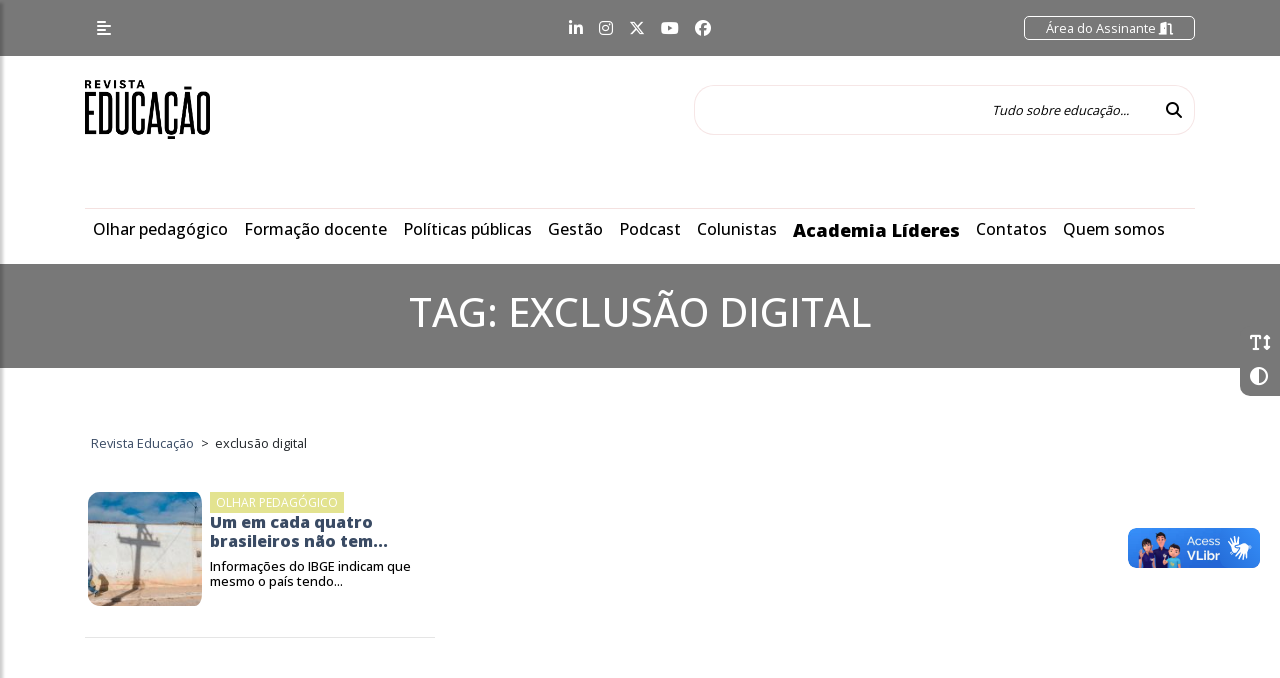

--- FILE ---
content_type: text/html; charset=UTF-8
request_url: https://revistaeducacao.com.br/tag/exclusao-digital/
body_size: 7939
content:
<!DOCTYPE html>
<html lang="pt-br">

<head>
    <meta charset="utf-8">
    <meta name="viewport" content="width=device-width, initial-scale=1, shrink-to-fit=no">

    <!-- Document Title -->
    <title>Notícias relacionadas a tag &quot;exclusão digital&quot; | Revista Educação</title>

    <!-- Google Tag Manager -->
    <script>(function(w,d,s,l,i){w[l]=w[l]||[];w[l].push({'gtm.start':
                new Date().getTime(),event:'gtm.js'});var f=d.getElementsByTagName(s)[0],
            j=d.createElement(s),dl=l!='dataLayer'?'&l='+l:'';j.async=true;j.src=
            'https://www.googletagmanager.com/gtm.js?id='+i+dl;f.parentNode.insertBefore(j,f);
        })(window,document,'script','dataLayer','GTM-NXBHFMFZ');</script>
    <!-- End Google Tag Manager -->

    <link rel="shortcut icon" type="image/ico" href="https://revistaeducacao.com.br/wp-content/themes/portalv1.0/img/favicon.ico">

    <!-- Bootstrap core CSS -->
    <link href="https://revistaeducacao.com.br/wp-content/themes/portalv1.0/vendor/bootstrap/css/bootstrap.min.css" rel="stylesheet">

    <!-- Custom fonts for this template -->
    <link href="https://revistaeducacao.com.br/wp-content/themes/portalv1.0/vendor/fontawesome/css/all.min.css" rel="stylesheet">

    <!-- Custom css for this template -->
    <link href="https://revistaeducacao.com.br/wp-content/themes/portalv1.0/vendor/slick/slick.css" rel="stylesheet">
    <link href="https://revistaeducacao.com.br/wp-content/themes/portalv1.0/vendor/slick/slick-theme.css" rel="stylesheet">
    <link href="https://revistaeducacao.com.br/wp-content/themes/portalv1.0/vendor/animate/animate.css" rel="stylesheet">

    <!-- GOOGLE FONTS -->
    <link href="https://fonts.googleapis.com/css2?family=Open+Sans:wght@300;400;500;600;700;800&display=swap" rel="stylesheet">

    <!-- Our Custom CSS -->
    <link rel="stylesheet" href="https://revistaeducacao.com.br/wp-content/themes/portalv1.0/vendor/mCustomScrollbar/style.css?v=5">
    <!-- Scrollbar Custom CSS -->
    <link rel="stylesheet" href="https://revistaeducacao.com.br/wp-content/themes/portalv1.0/vendor/mCustomScrollbar/jquery.mCustomScrollbar.min.css">

    <!-- Bootstrap core JavaScript -->
    <script src="https://revistaeducacao.com.br/wp-content/themes/portalv1.0/vendor/jquery/jquery-2.2.4.min.js"></script>
    <script src="https://revistaeducacao.com.br/wp-content/themes/portalv1.0/vendor/bootstrap/js/bootstrap.bundle.min.js"></script>

    <!-- Custom styles for this template -->
    <link href="https://revistaeducacao.com.br/wp-content/themes/portalv1.0/style.css?v=35" rel="stylesheet">

    <!-- Custom styles for the gym-->
    
    <!-- Metatag para verificação do domínio no Meta -->
    <meta name="facebook-domain-verification" content="2m8fd5dnxgqyfqyhirvoabw2294lmp" />

    <meta name='robots' content='index, follow, max-image-preview:large, max-snippet:-1, max-video-preview:-1' />

	<!-- This site is optimized with the Yoast SEO plugin v24.2 - https://yoast.com/wordpress/plugins/seo/ -->
	<link rel="canonical" href="https://revistaeducacao.com.br/tag/exclusao-digital/" />
	<meta property="og:locale" content="pt_BR" />
	<meta property="og:type" content="article" />
	<meta property="og:title" content="Arquivo de exclusão digital - Revista Educação" />
	<meta property="og:url" content="https://revistaeducacao.com.br/tag/exclusao-digital/" />
	<meta property="og:site_name" content="Revista Educação" />
	<meta name="twitter:card" content="summary_large_image" />
	<script type="application/ld+json" class="yoast-schema-graph">{"@context":"https://schema.org","@graph":[{"@type":"CollectionPage","@id":"https://revistaeducacao.com.br/tag/exclusao-digital/","url":"https://revistaeducacao.com.br/tag/exclusao-digital/","name":"Arquivo de exclusão digital - Revista Educação","isPartOf":{"@id":"https://revistaeducacao.com.br/#website"},"primaryImageOfPage":{"@id":"https://revistaeducacao.com.br/tag/exclusao-digital/#primaryimage"},"image":{"@id":"https://revistaeducacao.com.br/tag/exclusao-digital/#primaryimage"},"thumbnailUrl":"https://revistaeducacao.com.br/wp-content/uploads/2020/05/sem-aceso-internet.jpg","inLanguage":"pt-BR"},{"@type":"ImageObject","inLanguage":"pt-BR","@id":"https://revistaeducacao.com.br/tag/exclusao-digital/#primaryimage","url":"https://revistaeducacao.com.br/wp-content/uploads/2020/05/sem-aceso-internet.jpg","contentUrl":"https://revistaeducacao.com.br/wp-content/uploads/2020/05/sem-aceso-internet.jpg","width":1000,"height":667,"caption":"Foto: Shutterstock"},{"@type":"WebSite","@id":"https://revistaeducacao.com.br/#website","url":"https://revistaeducacao.com.br/","name":"Revista Educação","description":"","publisher":{"@id":"https://revistaeducacao.com.br/#organization"},"potentialAction":[{"@type":"SearchAction","target":{"@type":"EntryPoint","urlTemplate":"https://revistaeducacao.com.br/?s={search_term_string}"},"query-input":{"@type":"PropertyValueSpecification","valueRequired":true,"valueName":"search_term_string"}}],"inLanguage":"pt-BR"},{"@type":"Organization","@id":"https://revistaeducacao.com.br/#organization","name":"Revista Educação","url":"https://revistaeducacao.com.br/","logo":{"@type":"ImageObject","inLanguage":"pt-BR","@id":"https://revistaeducacao.com.br/#/schema/logo/image/","url":"https://revistaeducacao.com.br/wp-content/uploads/2024/09/logoapprevista.png","contentUrl":"https://revistaeducacao.com.br/wp-content/uploads/2024/09/logoapprevista.png","width":800,"height":900,"caption":"Revista Educação"},"image":{"@id":"https://revistaeducacao.com.br/#/schema/logo/image/"}}]}</script>
	<!-- / Yoast SEO plugin. -->


<link rel='dns-prefetch' href='//revistaeducacao.devsocial.com.br' />
<link rel="alternate" type="application/rss+xml" title="Feed de tag para Revista Educação &raquo; exclusão digital" href="https://revistaeducacao.com.br/tag/exclusao-digital/feed/" />
<style id='wp-img-auto-sizes-contain-inline-css' type='text/css'>
img:is([sizes=auto i],[sizes^="auto," i]){contain-intrinsic-size:3000px 1500px}
/*# sourceURL=wp-img-auto-sizes-contain-inline-css */
</style>
<style id='classic-theme-styles-inline-css' type='text/css'>
/*! This file is auto-generated */
.wp-block-button__link{color:#fff;background-color:#32373c;border-radius:9999px;box-shadow:none;text-decoration:none;padding:calc(.667em + 2px) calc(1.333em + 2px);font-size:1.125em}.wp-block-file__button{background:#32373c;color:#fff;text-decoration:none}
/*# sourceURL=/wp-includes/css/classic-themes.min.css */
</style>
<link rel="EditURI" type="application/rsd+xml" title="RSD" href="https://revistaeducacao.com.br/xmlrpc.php?rsd" />
<meta name="generator" content="WordPress 6.9" />
<link rel="icon" href="https://revistaeducacao.com.br/wp-content/uploads/2024/02/cropped-resized_image_512x512-32x32.png" sizes="32x32" />
<link rel="icon" href="https://revistaeducacao.com.br/wp-content/uploads/2024/02/cropped-resized_image_512x512-192x192.png" sizes="192x192" />
<link rel="apple-touch-icon" href="https://revistaeducacao.com.br/wp-content/uploads/2024/02/cropped-resized_image_512x512-180x180.png" />
<meta name="msapplication-TileImage" content="https://revistaeducacao.com.br/wp-content/uploads/2024/02/cropped-resized_image_512x512-270x270.png" />

    <!-- Google tag (gtag.js) -->
    <script async src="https://www.googletagmanager.com/gtag/js?id=G-JF494EBS0S"></script>
    <script>
        window.dataLayer = window.dataLayer || [];
        function gtag(){dataLayer.push(arguments);}
        gtag('js', new Date());

        gtag('config', 'G-JF494EBS0S');
    </script>

<style id='global-styles-inline-css' type='text/css'>
:root{--wp--preset--aspect-ratio--square: 1;--wp--preset--aspect-ratio--4-3: 4/3;--wp--preset--aspect-ratio--3-4: 3/4;--wp--preset--aspect-ratio--3-2: 3/2;--wp--preset--aspect-ratio--2-3: 2/3;--wp--preset--aspect-ratio--16-9: 16/9;--wp--preset--aspect-ratio--9-16: 9/16;--wp--preset--color--black: #000000;--wp--preset--color--cyan-bluish-gray: #abb8c3;--wp--preset--color--white: #ffffff;--wp--preset--color--pale-pink: #f78da7;--wp--preset--color--vivid-red: #cf2e2e;--wp--preset--color--luminous-vivid-orange: #ff6900;--wp--preset--color--luminous-vivid-amber: #fcb900;--wp--preset--color--light-green-cyan: #7bdcb5;--wp--preset--color--vivid-green-cyan: #00d084;--wp--preset--color--pale-cyan-blue: #8ed1fc;--wp--preset--color--vivid-cyan-blue: #0693e3;--wp--preset--color--vivid-purple: #9b51e0;--wp--preset--gradient--vivid-cyan-blue-to-vivid-purple: linear-gradient(135deg,rgb(6,147,227) 0%,rgb(155,81,224) 100%);--wp--preset--gradient--light-green-cyan-to-vivid-green-cyan: linear-gradient(135deg,rgb(122,220,180) 0%,rgb(0,208,130) 100%);--wp--preset--gradient--luminous-vivid-amber-to-luminous-vivid-orange: linear-gradient(135deg,rgb(252,185,0) 0%,rgb(255,105,0) 100%);--wp--preset--gradient--luminous-vivid-orange-to-vivid-red: linear-gradient(135deg,rgb(255,105,0) 0%,rgb(207,46,46) 100%);--wp--preset--gradient--very-light-gray-to-cyan-bluish-gray: linear-gradient(135deg,rgb(238,238,238) 0%,rgb(169,184,195) 100%);--wp--preset--gradient--cool-to-warm-spectrum: linear-gradient(135deg,rgb(74,234,220) 0%,rgb(151,120,209) 20%,rgb(207,42,186) 40%,rgb(238,44,130) 60%,rgb(251,105,98) 80%,rgb(254,248,76) 100%);--wp--preset--gradient--blush-light-purple: linear-gradient(135deg,rgb(255,206,236) 0%,rgb(152,150,240) 100%);--wp--preset--gradient--blush-bordeaux: linear-gradient(135deg,rgb(254,205,165) 0%,rgb(254,45,45) 50%,rgb(107,0,62) 100%);--wp--preset--gradient--luminous-dusk: linear-gradient(135deg,rgb(255,203,112) 0%,rgb(199,81,192) 50%,rgb(65,88,208) 100%);--wp--preset--gradient--pale-ocean: linear-gradient(135deg,rgb(255,245,203) 0%,rgb(182,227,212) 50%,rgb(51,167,181) 100%);--wp--preset--gradient--electric-grass: linear-gradient(135deg,rgb(202,248,128) 0%,rgb(113,206,126) 100%);--wp--preset--gradient--midnight: linear-gradient(135deg,rgb(2,3,129) 0%,rgb(40,116,252) 100%);--wp--preset--font-size--small: 13px;--wp--preset--font-size--medium: 20px;--wp--preset--font-size--large: 36px;--wp--preset--font-size--x-large: 42px;--wp--preset--spacing--20: 0.44rem;--wp--preset--spacing--30: 0.67rem;--wp--preset--spacing--40: 1rem;--wp--preset--spacing--50: 1.5rem;--wp--preset--spacing--60: 2.25rem;--wp--preset--spacing--70: 3.38rem;--wp--preset--spacing--80: 5.06rem;--wp--preset--shadow--natural: 6px 6px 9px rgba(0, 0, 0, 0.2);--wp--preset--shadow--deep: 12px 12px 50px rgba(0, 0, 0, 0.4);--wp--preset--shadow--sharp: 6px 6px 0px rgba(0, 0, 0, 0.2);--wp--preset--shadow--outlined: 6px 6px 0px -3px rgb(255, 255, 255), 6px 6px rgb(0, 0, 0);--wp--preset--shadow--crisp: 6px 6px 0px rgb(0, 0, 0);}:where(.is-layout-flex){gap: 0.5em;}:where(.is-layout-grid){gap: 0.5em;}body .is-layout-flex{display: flex;}.is-layout-flex{flex-wrap: wrap;align-items: center;}.is-layout-flex > :is(*, div){margin: 0;}body .is-layout-grid{display: grid;}.is-layout-grid > :is(*, div){margin: 0;}:where(.wp-block-columns.is-layout-flex){gap: 2em;}:where(.wp-block-columns.is-layout-grid){gap: 2em;}:where(.wp-block-post-template.is-layout-flex){gap: 1.25em;}:where(.wp-block-post-template.is-layout-grid){gap: 1.25em;}.has-black-color{color: var(--wp--preset--color--black) !important;}.has-cyan-bluish-gray-color{color: var(--wp--preset--color--cyan-bluish-gray) !important;}.has-white-color{color: var(--wp--preset--color--white) !important;}.has-pale-pink-color{color: var(--wp--preset--color--pale-pink) !important;}.has-vivid-red-color{color: var(--wp--preset--color--vivid-red) !important;}.has-luminous-vivid-orange-color{color: var(--wp--preset--color--luminous-vivid-orange) !important;}.has-luminous-vivid-amber-color{color: var(--wp--preset--color--luminous-vivid-amber) !important;}.has-light-green-cyan-color{color: var(--wp--preset--color--light-green-cyan) !important;}.has-vivid-green-cyan-color{color: var(--wp--preset--color--vivid-green-cyan) !important;}.has-pale-cyan-blue-color{color: var(--wp--preset--color--pale-cyan-blue) !important;}.has-vivid-cyan-blue-color{color: var(--wp--preset--color--vivid-cyan-blue) !important;}.has-vivid-purple-color{color: var(--wp--preset--color--vivid-purple) !important;}.has-black-background-color{background-color: var(--wp--preset--color--black) !important;}.has-cyan-bluish-gray-background-color{background-color: var(--wp--preset--color--cyan-bluish-gray) !important;}.has-white-background-color{background-color: var(--wp--preset--color--white) !important;}.has-pale-pink-background-color{background-color: var(--wp--preset--color--pale-pink) !important;}.has-vivid-red-background-color{background-color: var(--wp--preset--color--vivid-red) !important;}.has-luminous-vivid-orange-background-color{background-color: var(--wp--preset--color--luminous-vivid-orange) !important;}.has-luminous-vivid-amber-background-color{background-color: var(--wp--preset--color--luminous-vivid-amber) !important;}.has-light-green-cyan-background-color{background-color: var(--wp--preset--color--light-green-cyan) !important;}.has-vivid-green-cyan-background-color{background-color: var(--wp--preset--color--vivid-green-cyan) !important;}.has-pale-cyan-blue-background-color{background-color: var(--wp--preset--color--pale-cyan-blue) !important;}.has-vivid-cyan-blue-background-color{background-color: var(--wp--preset--color--vivid-cyan-blue) !important;}.has-vivid-purple-background-color{background-color: var(--wp--preset--color--vivid-purple) !important;}.has-black-border-color{border-color: var(--wp--preset--color--black) !important;}.has-cyan-bluish-gray-border-color{border-color: var(--wp--preset--color--cyan-bluish-gray) !important;}.has-white-border-color{border-color: var(--wp--preset--color--white) !important;}.has-pale-pink-border-color{border-color: var(--wp--preset--color--pale-pink) !important;}.has-vivid-red-border-color{border-color: var(--wp--preset--color--vivid-red) !important;}.has-luminous-vivid-orange-border-color{border-color: var(--wp--preset--color--luminous-vivid-orange) !important;}.has-luminous-vivid-amber-border-color{border-color: var(--wp--preset--color--luminous-vivid-amber) !important;}.has-light-green-cyan-border-color{border-color: var(--wp--preset--color--light-green-cyan) !important;}.has-vivid-green-cyan-border-color{border-color: var(--wp--preset--color--vivid-green-cyan) !important;}.has-pale-cyan-blue-border-color{border-color: var(--wp--preset--color--pale-cyan-blue) !important;}.has-vivid-cyan-blue-border-color{border-color: var(--wp--preset--color--vivid-cyan-blue) !important;}.has-vivid-purple-border-color{border-color: var(--wp--preset--color--vivid-purple) !important;}.has-vivid-cyan-blue-to-vivid-purple-gradient-background{background: var(--wp--preset--gradient--vivid-cyan-blue-to-vivid-purple) !important;}.has-light-green-cyan-to-vivid-green-cyan-gradient-background{background: var(--wp--preset--gradient--light-green-cyan-to-vivid-green-cyan) !important;}.has-luminous-vivid-amber-to-luminous-vivid-orange-gradient-background{background: var(--wp--preset--gradient--luminous-vivid-amber-to-luminous-vivid-orange) !important;}.has-luminous-vivid-orange-to-vivid-red-gradient-background{background: var(--wp--preset--gradient--luminous-vivid-orange-to-vivid-red) !important;}.has-very-light-gray-to-cyan-bluish-gray-gradient-background{background: var(--wp--preset--gradient--very-light-gray-to-cyan-bluish-gray) !important;}.has-cool-to-warm-spectrum-gradient-background{background: var(--wp--preset--gradient--cool-to-warm-spectrum) !important;}.has-blush-light-purple-gradient-background{background: var(--wp--preset--gradient--blush-light-purple) !important;}.has-blush-bordeaux-gradient-background{background: var(--wp--preset--gradient--blush-bordeaux) !important;}.has-luminous-dusk-gradient-background{background: var(--wp--preset--gradient--luminous-dusk) !important;}.has-pale-ocean-gradient-background{background: var(--wp--preset--gradient--pale-ocean) !important;}.has-electric-grass-gradient-background{background: var(--wp--preset--gradient--electric-grass) !important;}.has-midnight-gradient-background{background: var(--wp--preset--gradient--midnight) !important;}.has-small-font-size{font-size: var(--wp--preset--font-size--small) !important;}.has-medium-font-size{font-size: var(--wp--preset--font-size--medium) !important;}.has-large-font-size{font-size: var(--wp--preset--font-size--large) !important;}.has-x-large-font-size{font-size: var(--wp--preset--font-size--x-large) !important;}
/*# sourceURL=global-styles-inline-css */
</style>
</head>

<body>
<!-- Google Tag Manager (noscript) -->
<noscript><iframe src="https://www.googletagmanager.com/ns.html?id=GTM-NXBHFMFZ"
                  height="0" width="0" style="display:none;visibility:hidden"></iframe></noscript>
<!-- End Google Tag Manager (noscript) -->
    <!-- acessibilidade-geral -->
<div class="acessibilidade-geral animated fadeIn fast">
    <div id="AumentarFont" class="icone aumentaFont" data-toggle="tooltip" title="" data-original-title="Fonte">
        <i class="fas fa-2x fa-text-height iconeAumentaFont"></i>
    </div>
    <div id="AtribuiContraste" class="icone" data-toggle="tooltip" title="" data-original-title="Contraste">
        <i class="fa fa-adjust fa-2x iconeContraste" aria-hidden="true"></i>
    </div>
</div>
    <!-- sidebarMenu  -->
<nav id="sidebarMenu">
    <div id="dismiss">
        <i class="fas fa-arrow-left"></i>
    </div>

    <div class="sidebar-header">
                <p><a class="btn btn-primary" href="https://app.revistaeducacao.com.br/login">Seja um Assinante <i class="fas fa-file-signature"></i></a></p>
        <p><a class="btn btn-primary" href="https://revistaeducacao.com.br/revista/">Acessar Revista <i class="fas fa-sign-in-alt"></i></a></p>
    </div>

    <li id="menu-item-558626" class="menu-item menu-item-type-custom menu-item-object-custom menu-item-has-children menu-item-558626"><a href="https://revistaeducacao.com.br/revista/">Revista Educação</a>
<ul class="sub-menu">
	<li id="menu-item-558628" class="menu-item menu-item-type-post_type menu-item-object-page menu-item-558628"><a href="https://revistaeducacao.com.br/assinatura/">Assinatura</a></li>
	<li id="menu-item-558627" class="menu-item menu-item-type-post_type menu-item-object-page menu-item-558627"><a href="https://revistaeducacao.com.br/seja-um-anunciante/">Seja um anunciante</a></li>
</ul>
</li>
<li id="menu-item-342" class="menu-item menu-item-type-post_type menu-item-object-page menu-item-342"><a href="https://revistaeducacao.com.br/sobre/">Quem somos</a></li>
<li id="menu-item-302" class="menu-item menu-item-type-taxonomy menu-item-object-category menu-item-302"><a href="https://revistaeducacao.com.br/categoria/formacao-docente/">Formação docente</a></li>
<li id="menu-item-301" class="menu-item menu-item-type-taxonomy menu-item-object-category menu-item-301"><a href="https://revistaeducacao.com.br/categoria/olhar-pedagogico/">Olhar pedagógico</a></li>
<li id="menu-item-552748" class="menu-item menu-item-type-taxonomy menu-item-object-category menu-item-552748"><a href="https://revistaeducacao.com.br/categoria/gestao/">Gestão</a></li>
<li id="menu-item-306" class="menu-item menu-item-type-taxonomy menu-item-object-category menu-item-306"><a href="https://revistaeducacao.com.br/categoria/podcast/">Podcast</a></li>
<li id="menu-item-556624" class="menu-item menu-item-type-taxonomy menu-item-object-category menu-item-556624"><a href="https://revistaeducacao.com.br/categoria/politicas-publicas/">Políticas Públicas</a></li>
<li id="menu-item-372" class="menu-item menu-item-type-taxonomy menu-item-object-category menu-item-372"><a href="https://revistaeducacao.com.br/categoria/entrevistas/">Entrevistas</a></li>
<li id="menu-item-552984" class="menu-item menu-item-type-taxonomy menu-item-object-category menu-item-has-children menu-item-552984"><a href="https://revistaeducacao.com.br/categoria/colunista/">Colunistas</a>
<ul class="sub-menu">
	<li id="menu-item-176" class="menu-item menu-item-type-post_type menu-item-object-colunista menu-item-176"><a href="https://revistaeducacao.com.br/colunista/adriana-foz/">Adriana Fóz</a></li>
	<li id="menu-item-175" class="menu-item menu-item-type-post_type menu-item-object-colunista menu-item-175"><a href="https://revistaeducacao.com.br/colunista/alexandre-le-voci-sayad/">Alexandre Le Voci Sayad</a></li>
	<li id="menu-item-174" class="menu-item menu-item-type-post_type menu-item-object-colunista menu-item-174"><a href="https://revistaeducacao.com.br/colunista/damaris-silva/">Damaris Silva</a></li>
	<li id="menu-item-560372" class="menu-item menu-item-type-post_type menu-item-object-colunista menu-item-560372"><a href="https://revistaeducacao.com.br/colunista/daniel-munduruku/">Daniel Munduruku</a></li>
	<li id="menu-item-295" class="menu-item menu-item-type-post_type menu-item-object-colunista menu-item-295"><a href="https://revistaeducacao.com.br/colunista/debora-garofalo/">Débora Garofalo</a></li>
	<li id="menu-item-172" class="menu-item menu-item-type-post_type menu-item-object-colunista menu-item-172"><a href="https://revistaeducacao.com.br/colunista/fernando-jose-de-almeida/">Fernando José de Almeida</a></li>
	<li id="menu-item-560060" class="menu-item menu-item-type-post_type menu-item-object-colunista menu-item-560060"><a href="https://revistaeducacao.com.br/colunista/instituto-ayrton-senna/">Instituto Ayrton Senna</a></li>
	<li id="menu-item-169" class="menu-item menu-item-type-post_type menu-item-object-colunista menu-item-169"><a href="https://revistaeducacao.com.br/colunista/joao-jonas-veiga-sobral/">João Jonas Veiga Sobral</a></li>
	<li id="menu-item-215" class="menu-item menu-item-type-post_type menu-item-object-colunista menu-item-215"><a href="https://revistaeducacao.com.br/colunista/jose-pacheco/">José Pacheco</a></li>
	<li id="menu-item-296" class="menu-item menu-item-type-post_type menu-item-object-colunista menu-item-296"><a href="https://revistaeducacao.com.br/colunista/ricardo-tavares/">Ricardo Tavares</a></li>
</ul>
</li>
<li id="menu-item-560415" class="menu-item menu-item-type-post_type menu-item-object-page menu-item-560415"><a href="https://revistaeducacao.com.br/academia-lideres/">Academia líderes</a></li>
<li id="menu-item-297" class="menu-item menu-item-type-custom menu-item-object-custom menu-item-has-children menu-item-297"><a href="https://revistaeducacao.com.br/fale-conosco/#">CONTATO</a>
<ul class="sub-menu">
	<li id="menu-item-298" class="menu-item menu-item-type-post_type menu-item-object-page menu-item-298"><a href="https://revistaeducacao.com.br/fale-conosco/">Fale conosco</a></li>
	<li id="menu-item-299" class="menu-item menu-item-type-post_type menu-item-object-page menu-item-299"><a href="https://revistaeducacao.com.br/fale-conosco/fale-conosco/">Expediente</a></li>
</ul>
</li>
<li id="menu-item-366" class="menu-item menu-item-type-post_type menu-item-object-page menu-item-privacy-policy menu-item-366"><a rel="privacy-policy" href="https://revistaeducacao.com.br/politica-de-privacidade/">Política de privacidade</a></li>

</nav>
<div class="overlay"></div>

    <!-- navTop -->
<nav id="navTop" class="navbar fixed-top navbar-expand-lg navTop">
    <div class="container">
        <div class="col-1 col-lg-4 p-0 m-0">
            <button type="button" id="sidebarCollapse" class="btn btn-info btn-sidebarMenu">
                <i class="fas fa-align-left"></i>
            </button>
        </div>
        <div class="col-6 col-lg-4 p-0 m-0 d-none d-lg-block d-xl-block">
            <ul class="nav d-flex redes_sociais justify-content-center">
                <li class="nav-item">
                    <a class="nav-link" href="https://www.linkedin.com/company/revistaeducacao/" target="_blank"><i class="fab fa-linkedin-in"></i></a>
                </li>
                <li class="nav-item">
                    <a class="nav-link" href="https://www.instagram.com/revistaeducacao/?hl=pt-br" target="_blank"><i class="fab fa-instagram"></i></a>
                </li>
                <li class="nav-item">
                    <a class="nav-link" href="https://twitter.com/revistaeducacao" target="_blank"><i class="fa-brands fa-x-twitter"></i></a>
                </li>
                <li class="nav-item">
                    <a class="nav-link" href="https://www.youtube.com/channel/UC99vlZ8AkdHwS7JHGyMRyuA" target="_blank"><i class="fab fa-youtube"></i></a>
                </li>
                <li class="nav-item">
                    <a class="nav-link" href="https://www.facebook.com/revistaeducacao" target="_blank"><i class="fab fa-facebook"></i></a>
                </li>
            </ul>
        </div>
        <div class="col-5 col-lg-4 p-0 m-0">
            <div class="form-inline float-right">
                <ul class="navbar-nav">
                    <li class="nav-item area_assinante">
                        <a class="nav-link" href="https://app.revistaeducacao.com.br/login">
                            Área do Assinante <i class="fas fa-door-open"></i>
                        </a>
                    </li>
                </ul>
            </div>
        </div>
    </div>
</nav>

    <!-- navLogo -->
<nav id="navLogo" class="navbar fixed-top navLogo">
    <div class="container">
        <a class="navbar-brand" href="https://revistaeducacao.com.br">
            <img src="https://revistaeducacao.com.br/wp-content/themes/portalv1.0/img/Educacao.png" alt="Resvista Educação" class="logo">
        </a>
        <form class="form-inline my-2 my-lg-0" action="https://revistaeducacao.com.br/">
            <input class="form-control mr-sm-2 search"  name="s" type="search" placeholder="Tudo sobre educação..." aria-label="Tudo sobre educação...">
            <button class="btn btn-outline-success my-2 my-sm-0 btn_search" type="submit"><i class="fas fa-search"></i></button>
        </form>
    </div>
</nav>
    <!-- mainNav -->
<nav id="mainNav" class="navbar navbar-expand-lg mainNav">
    <div class="container">
        <div class="collapse navbar-collapse" id="navbarNav">
            <ul class="navbar-nav">

                <li id="menu-item-276" class="menu-item menu-item-type-taxonomy menu-item-object-category menu-item-276"><a href="https://revistaeducacao.com.br/categoria/olhar-pedagogico/">Olhar pedagógico</a></li>
<li id="menu-item-277" class="menu-item menu-item-type-taxonomy menu-item-object-category menu-item-277"><a href="https://revistaeducacao.com.br/categoria/formacao-docente/">Formação docente</a></li>
<li id="menu-item-554277" class="menu-item menu-item-type-taxonomy menu-item-object-category menu-item-554277"><a href="https://revistaeducacao.com.br/categoria/politicas-publicas/">Políticas públicas</a></li>
<li id="menu-item-552747" class="menu-item menu-item-type-taxonomy menu-item-object-category menu-item-552747"><a href="https://revistaeducacao.com.br/categoria/gestao/">Gestão</a></li>
<li id="menu-item-282" class="menu-item menu-item-type-taxonomy menu-item-object-category menu-item-282"><a href="https://revistaeducacao.com.br/categoria/podcast/">Podcast</a></li>
<li id="menu-item-552983" class="menu-item menu-item-type-taxonomy menu-item-object-category menu-item-has-children menu-item-552983"><a href="https://revistaeducacao.com.br/categoria/colunista/">Colunistas</a>
<ul class="sub-menu">
	<li id="menu-item-141" class="menu-item menu-item-type-post_type menu-item-object-colunista menu-item-141"><a href="https://revistaeducacao.com.br/colunista/adriana-foz/">Adriana Fóz</a></li>
	<li id="menu-item-140" class="menu-item menu-item-type-post_type menu-item-object-colunista menu-item-140"><a href="https://revistaeducacao.com.br/colunista/alexandre-le-voci-sayad/">Alexandre Sayad</a></li>
	<li id="menu-item-561186" class="menu-item menu-item-type-post_type menu-item-object-colunista menu-item-561186"><a href="https://revistaeducacao.com.br/colunista/cristine-takua/">Cristine Takuá</a></li>
	<li id="menu-item-139" class="menu-item menu-item-type-post_type menu-item-object-colunista menu-item-139"><a href="https://revistaeducacao.com.br/colunista/damaris-silva/">Damaris Silva</a></li>
	<li id="menu-item-560369" class="menu-item menu-item-type-post_type menu-item-object-colunista menu-item-560369"><a href="https://revistaeducacao.com.br/colunista/daniel-munduruku/">Daniel Munduruku</a></li>
	<li id="menu-item-138" class="menu-item menu-item-type-post_type menu-item-object-colunista menu-item-138"><a href="https://revistaeducacao.com.br/colunista/debora-garofalo/">Débora Garofalo</a></li>
	<li id="menu-item-561478" class="menu-item menu-item-type-post_type menu-item-object-colunista menu-item-561478"><a href="https://revistaeducacao.com.br/colunista/debora-vaz/">Débora Vaz</a></li>
	<li id="menu-item-137" class="menu-item menu-item-type-post_type menu-item-object-colunista menu-item-137"><a href="https://revistaeducacao.com.br/colunista/fernando-jose-de-almeida/">Fernando José de Almeida</a></li>
	<li id="menu-item-560058" class="menu-item menu-item-type-post_type menu-item-object-colunista menu-item-560058"><a href="https://revistaeducacao.com.br/colunista/instituto-ayrton-senna/">Instituto Ayrton Senna</a></li>
	<li id="menu-item-134" class="menu-item menu-item-type-post_type menu-item-object-colunista menu-item-134"><a href="https://revistaeducacao.com.br/colunista/joao-jonas-veiga-sobral/">João Jonas Veiga Sobral</a></li>
	<li id="menu-item-221" class="menu-item menu-item-type-post_type menu-item-object-colunista menu-item-221"><a href="https://revistaeducacao.com.br/colunista/jose-pacheco/">José Pacheco</a></li>
	<li id="menu-item-561083" class="menu-item menu-item-type-post_type menu-item-object-colunista menu-item-561083"><a href="https://revistaeducacao.com.br/colunista/luiz-fernando-costa-de-lourdes/">Luiz Fernando Costa de Lourdes</a></li>
	<li id="menu-item-218" class="menu-item menu-item-type-post_type menu-item-object-colunista menu-item-218"><a href="https://revistaeducacao.com.br/colunista/ricardo-tavares/">Ricardo Tavares</a></li>
</ul>
</li>
<li id="menu-item-560413" class="menu-item menu-item-type-post_type menu-item-object-page menu-item-560413"><a href="https://revistaeducacao.com.br/academia-lideres/">Academia Líderes</a></li>
<li id="menu-item-274" class="menu-item menu-item-type-custom menu-item-object-custom menu-item-has-children menu-item-274"><a href="https://revistaeducacao.com.br/fale-conosco/#">Contatos</a>
<ul class="sub-menu">
	<li id="menu-item-265" class="menu-item menu-item-type-post_type menu-item-object-page menu-item-265"><a href="https://revistaeducacao.com.br/fale-conosco/">Fale conosco</a></li>
	<li id="menu-item-272" class="menu-item menu-item-type-custom menu-item-object-custom menu-item-272"><a href="https://revistaeducacao.com.br/fale-conosco/">Expediente</a></li>
</ul>
</li>
<li id="menu-item-555744" class="menu-item menu-item-type-post_type menu-item-object-page menu-item-555744"><a href="https://revistaeducacao.com.br/sobre/">Quem somos</a></li>

            </ul>
        </div>
    </div>
</nav>
    <!-- conteudo -->
    <section id="conteudo" class="section_Conteudo">
        <div class="container-fluid">
          <div class="row">
            <div class="col-lg-12 pt-4 pb-4 text-center tarjaPrincipal">
                <h1>Tag: <span>exclusão digital</span></h1>
            </div>
          </div>
        </div>
    </section>

    <section id="conteudo" class="section_Noticia">
        <div class="container">
            <div class="row pt-4">
            <div class="col-lg-12 noticia">

                <div class="breadcrumb">
                    <span property="itemListElement" typeof="ListItem"><a property="item" typeof="WebPage" title="Go to Revista Educação." href="https://revistaeducacao.com.br" class="home" ><span property="name">Revista Educação</span></a><meta property="position" content="1"></span> &gt; <span property="itemListElement" typeof="ListItem"><span property="name" class="archive taxonomy post_tag current-item">exclusão digital</span><meta property="url" content="https://revistaeducacao.com.br/tag/exclusao-digital/"><meta property="position" content="2"></span>                </div>
              
                <div class="row noticias">
                    

                    
                        
                            <div class="col-lg-4 pt-2 pb-1 float-left">
                                <a href="https://revistaeducacao.com.br/2020/05/29/brasileiros-acesso-internet/" class="boxNoticia">
                                                                            <img src="https://revistaeducacao.com.br/wp-content/uploads/2020/05/sem-aceso-internet-130x130.jpg" class="float-left ImgNoticia" alt="sem-aceso-internet">
                                                                    </a>
                                <a href="https://revistaeducacao.com.br/categoria/olhar-pedagogico/" class="boxNoticia">
                                    <span class="categoria cor2" style="background: #e3e390">Olhar pedagógico</span>
                                </a>
                                <a href="https://revistaeducacao.com.br/2020/05/29/brasileiros-acesso-internet/" class="boxNoticia">
                                    <h3>Um em cada quatro brasileiros não tem...</h3>
                                    <p>Informações do IBGE indicam que mesmo o país tendo...</p>
                                </a>
                                <br clear="all"/>
                                <hr>
                            </div>

                    
                    <div class="col-lg-12 pt-4 float-left">
                        <nav class="text-center">
                             <ul class="pagination justify-content-center"></ul>                        </nav>
                    </div>

                    </div>
                </div>

            </div>
        </div>
    </section>

<!-- mapa -->
<section id="mapa" class="section_Mapa d-none d-lg-block d-xl-block">
    <div class="container">
        <div class="row">
            <div class="col-lg-12">
                <h2>Mapa do Site</h2>
            </div>
        </div>
        <div class="row">
            <div class="col-lg-12 col4mapa">

                <li id="menu-item-558600" class="menu-item menu-item-type-custom menu-item-object-custom menu-item-has-children menu-item-558600"><a href="https://revistaeducacao.com.br/revista/">Revista Educação</a>
<ul class="sub-menu">
	<li id="menu-item-558604" class="menu-item menu-item-type-post_type menu-item-object-page menu-item-558604"><a href="https://revistaeducacao.com.br/assinatura/">Assinatura</a></li>
	<li id="menu-item-558603" class="menu-item menu-item-type-post_type menu-item-object-page menu-item-558603"><a href="https://revistaeducacao.com.br/seja-um-anunciante/">Seja um anunciante</a></li>
</ul>
</li>
<li id="menu-item-318" class="menu-item menu-item-type-taxonomy menu-item-object-category menu-item-318"><a href="https://revistaeducacao.com.br/categoria/olhar-pedagogico/">Olhar pedagógico</a></li>
<li id="menu-item-319" class="menu-item menu-item-type-taxonomy menu-item-object-category menu-item-319"><a href="https://revistaeducacao.com.br/categoria/formacao-docente/">Formação docente</a></li>
<li id="menu-item-321" class="menu-item menu-item-type-taxonomy menu-item-object-category menu-item-321"><a href="https://revistaeducacao.com.br/categoria/gestao/">Gestão</a></li>
<li id="menu-item-323" class="menu-item menu-item-type-taxonomy menu-item-object-category menu-item-323"><a href="https://revistaeducacao.com.br/categoria/podcast/">Podcast</a></li>
<li id="menu-item-378" class="menu-item menu-item-type-taxonomy menu-item-object-category menu-item-378"><a href="https://revistaeducacao.com.br/categoria/entrevistas/">Entrevistas</a></li>
<li id="menu-item-559318" class="menu-item menu-item-type-taxonomy menu-item-object-category menu-item-559318"><a href="https://revistaeducacao.com.br/categoria/politicas-publicas/">Políticas Públicas</a></li>
<li id="menu-item-559319" class="menu-item menu-item-type-taxonomy menu-item-object-category menu-item-559319"><a href="https://revistaeducacao.com.br/categoria/opiniao/">Opinião</a></li>
<li id="menu-item-552985" class="menu-item menu-item-type-taxonomy menu-item-object-category menu-item-has-children menu-item-552985"><a href="https://revistaeducacao.com.br/categoria/colunista/">Colunistas</a>
<ul class="sub-menu">
	<li id="menu-item-309" class="menu-item menu-item-type-post_type menu-item-object-colunista menu-item-309"><a href="https://revistaeducacao.com.br/colunista/adriana-foz/">Adriana Fóz</a></li>
	<li id="menu-item-310" class="menu-item menu-item-type-post_type menu-item-object-colunista menu-item-310"><a href="https://revistaeducacao.com.br/colunista/alexandre-le-voci-sayad/">Alexandre Sayad</a></li>
	<li id="menu-item-552752" class="menu-item menu-item-type-post_type menu-item-object-colunista menu-item-552752"><a href="https://revistaeducacao.com.br/colunista/damaris-silva/">Damaris Silva</a></li>
	<li id="menu-item-560370" class="menu-item menu-item-type-post_type menu-item-object-colunista menu-item-560370"><a href="https://revistaeducacao.com.br/colunista/daniel-munduruku/">Daniel Munduruku</a></li>
	<li id="menu-item-552751" class="menu-item menu-item-type-post_type menu-item-object-colunista menu-item-552751"><a href="https://revistaeducacao.com.br/colunista/debora-garofalo/">Débora Garofalo</a></li>
	<li id="menu-item-552753" class="menu-item menu-item-type-post_type menu-item-object-colunista menu-item-552753"><a href="https://revistaeducacao.com.br/colunista/fernando-jose-de-almeida/">Fernando José de Almeida</a></li>
	<li id="menu-item-246" class="menu-item menu-item-type-post_type menu-item-object-colunista menu-item-246"><a target="_blank" href="https://revistaeducacao.com.br/colunista/joao-jonas-veiga-sobral/">João Jonas Veiga Sobral</a></li>
	<li id="menu-item-244" class="menu-item menu-item-type-post_type menu-item-object-colunista menu-item-244"><a href="https://revistaeducacao.com.br/colunista/jose-pacheco/">José Pacheco</a></li>
	<li id="menu-item-241" class="menu-item menu-item-type-post_type menu-item-object-colunista menu-item-241"><a href="https://revistaeducacao.com.br/colunista/ricardo-tavares/">Ricardo Tavares</a></li>
</ul>
</li>
<li id="menu-item-560414" class="menu-item menu-item-type-post_type menu-item-object-page menu-item-560414"><a href="https://revistaeducacao.com.br/academia-lideres/">Academia Líderes</a></li>
<li id="menu-item-312" class="menu-item menu-item-type-custom menu-item-object-custom menu-item-has-children menu-item-312"><a href="https://revistaeducacao.com.br/fale-conosco/#">Contato</a>
<ul class="sub-menu">
	<li id="menu-item-313" class="menu-item menu-item-type-post_type menu-item-object-page menu-item-313"><a href="https://revistaeducacao.com.br/fale-conosco/">Fale conosco</a></li>
	<li id="menu-item-314" class="menu-item menu-item-type-post_type menu-item-object-page menu-item-314"><a href="https://revistaeducacao.com.br/fale-conosco/fale-conosco/">Expediente</a></li>
</ul>
</li>
<li id="menu-item-367" class="menu-item menu-item-type-post_type menu-item-object-page menu-item-privacy-policy menu-item-367"><a rel="privacy-policy" href="https://revistaeducacao.com.br/politica-de-privacidade/">Política de privacidade</a></li>

            </div>

        </div>
    </div>
</section>
    <!-- footer -->
    <footer id="footer" class="section_Footer">
        <div class="container">
            <div class="row pt-2 pb-2">
                <div class="col-lg-6 p-0 m-0">
                    <p class="text-center text-lg-right">
                        <a href="https://www.linkedin.com/company/revistaeducacao/" target="_blank"><i class="fab fa-linkedin-in"></i></a>
                        <a href="https://www.instagram.com/revistaeducacao/?hl=pt-br" target="_blank"><i class="fab fa-instagram"></i></a>
                        <a href="https://twitter.com/revistaeducacao" target="_blank"><i class="fa-brands fa-x-twitter"></i></a>
                        <a href="https://www.youtube.com/channel/UC99vlZ8AkdHwS7JHGyMRyuA" target="_blank"><i class="fab fa-youtube"></i></a>
                        <a class="pr-lg-4" href="https://www.facebook.com/revistaeducacao" target="_blank"><i class="fab fa-facebook"></i></a>
                    </p>
                </div>
                <div class="col-lg-6 p-0 m-0">
                    <p class="text-center text-lg-left copy">
                        © Revista Educação - Todos os direitos reservados
                    </p>
                </div>
            </div>
        </div>
    </footer>

    <!-- vlibras -->
<div vw class="enabled">
    <div vw-access-button class="active"></div>
    <div vw-plugin-wrapper>
        <div class="vw-plugin-top-wrapper"></div>
    </div>
</div>
<script src="https://vlibras.gov.br/app/vlibras-plugin.js"></script>
<script>
    new window.VLibras.Widget('https://vlibras.gov.br/app');
</script>
<!-- Plugin JavaScript -->
<script src="https://revistaeducacao.com.br/wp-content/themes/portalv1.0/vendor/jquery-easing/jquery.easing.min.js"></script>
<script src="https://revistaeducacao.com.br/wp-content/themes/portalv1.0/vendor/slick/slick.min.js"></script>
<script src="https://revistaeducacao.com.br/wp-content/themes/portalv1.0/vendor/lazy/jquery.lazyload.min.js"></script>
<script src="https://revistaeducacao.com.br/wp-content/themes/portalv1.0/vendor/wow/wow.min.js"></script>

<!-- jQuery Custom Scroller CDN -->
<script src="https://revistaeducacao.com.br/wp-content/themes/portalv1.0/vendor/mCustomScrollbar/jquery.mCustomScrollbar.concat.min.js"></script>

<!-- Custom scripts for this template -->
<script src="https://revistaeducacao.com.br/wp-content/themes/portalv1.0/js/scripts.js"></script>

<!-- include das instancias dos plugins wordpress -->
<script type="speculationrules">
{"prefetch":[{"source":"document","where":{"and":[{"href_matches":"/*"},{"not":{"href_matches":["/wp-*.php","/wp-admin/*","/wp-content/uploads/*","/wp-content/*","/wp-content/plugins/*","/wp-content/themes/portalv1.0/*","/*\\?(.+)"]}},{"not":{"selector_matches":"a[rel~=\"nofollow\"]"}},{"not":{"selector_matches":".no-prefetch, .no-prefetch a"}}]},"eagerness":"conservative"}]}
</script>
<script type="text/javascript" src="https://revistaeducacao.devsocial.com.br/RDSDK.min.js" id="rdsdk-min-js-js"></script>

<!-- script rd station -->
<script type="text/javascript" async src="https://d335luupugsy2.cloudfront.net/js/loader-scripts/824564bf-382b-4452-8dc7-b621fef17df2-loader.js" ></script>

</body>

</html>

--- FILE ---
content_type: text/html;charset=utf-8
request_url: https://pageview-notify.rdstation.com.br/send
body_size: -75
content:
f99584e0-b664-4417-a418-91d738d99aa5

--- FILE ---
content_type: application/javascript
request_url: https://revistaeducacao.com.br/wp-content/themes/portalv1.0/js/scripts.js
body_size: 3031
content:
(function($) {
  "use strict"; // Start of use strict

  // Smooth scrolling using jQuery easing
  $('a.js-scroll-trigger[href*="#"]:not([href="#"])').click(function() {
    if (location.pathname.replace(/^\//, '') == this.pathname.replace(/^\//, '') && location.hostname == this.hostname) {
      var target = $(this.hash);
      target = target.length ? target : $('[name=' + this.hash.slice(1) + ']');
      if (target.length) {
        $('html, body').animate({
          scrollTop: (target.offset().top - 70)
        }, 1000, "easeInOutExpo");
        return false;
      }
    }
  });

})(jQuery); // End of use strict

/* assessibilidade */

//contraste
$("#AtribuiContraste").click(function () {
  $("html").toggleClass("atribuiContrasteBody");
});

//aumentar fonte
$("#AumentarFont").click(function () {
  $("body").toggleClass("zoomAumentarFontBody");
});

// sidebarMenu menu
$(document).ready(function () {
  $("#sidebarMenu").mCustomScrollbar({
    theme: "minimal"
  });

  $('#dismiss, .overlay').on('click', function () {
    $('#sidebarMenu').removeClass('active');
    $('.overlay').removeClass('active');
  });

  $('#sidebarCollapse').on('click', function () {
    $('#sidebarMenu').addClass('active');
    $('.overlay').addClass('active');
    $('.collapse.in').toggleClass('in');
    $('a[aria-expanded=true]').attr('aria-expanded', 'false');
  });
});

//lazyloader
$("img.lazy").lazyload({
    effect : "fadeIn"
});
$("div.lazy").lazyload({
    effect : "fadeIn"
});

//wow animate
new WOW().init();

//EVENTO DESLIZANTE
window.onscroll = function () {
  eventoDeslizante()
};

function eventoDeslizante() {
  if(window.pageYOffset > 1000){
    $('#redes_sociais_noticia').addClass('sticky');
  }else{
    $('#redes_sociais_noticia').removeClass('sticky');
  }
}

//////// localstorage publicidade
/////// localstorage publicidade

function localStorageExpires()
{
  var toRemove = [],                      // Itens para serem removidos
      currentDate = new Date().getTime(); // Data atual em milissegundos

  for (var i = 0, j = localStorage.length; i < j; i++) {
    var key = localStorage.key(i),
        value = localStorage.getItem(key);

    // Verifica se o formato do item para evitar conflitar com outras aplicações
    if (value && value[0] === "{" && value.slice(-1) === "}") {

      // Decodifica de volta para JSON
      var current = JSON.parse(value);

      // Checa a chave expires do item especifico se for mais antigo que a data atual ele salva no array
      if (current.expires && current.expires <= currentDate) {
        toRemove.push(key);
      }
    }
  }

  // Remove itens que já passaram do tempo
  // Se remover no primeiro loop isto poderia afetar a ordem,
  // pois quando se remove um item geralmente o objeto ou array são reordenados
  for (var i = toRemove.length - 1; i >= 0; i--) {
    localStorage.removeItem(toRemove[i]);
  }
}

localStorageExpires();//Auto executa a limpeza

/**
 * Função para adicionar itens no localStorage
 * @param {string} chave Chave que será usada para obter o valor posteriormente
 * @param {*} valor Quase qualquer tipo de valor pode ser adicionado, desde que não falhe no JSON.stringify
 * @param {number} Tempo de vida em minutos do item
 */
function setLocalStorage(chave, valor, minutos)
{
  var expirarem = new Date().getTime() + (60000 * minutos);

  localStorage.setItem(chave, JSON.stringify({
    "value": valor,
    "expires": expirarem
  }));
}

/**
 * Função para obter itens do localStorage que ainda não expiraram
 * @param {string} chave Chave para obter o valor associado
 * @return {*} Retorna qualquer valor, se o item tiver expirado irá retorna undefined
 */
function getLocalStorage(chave)
{
  localStorageExpires();//Limpa itens

  var value = localStorage.getItem(chave);

  if (value && value[0] === "{" && value.slice(-1) === "}") {

    // Decodifica de volta para JSON
    var current = JSON.parse(value);

    return current.value;
  }
}

//fechar publicidade
$('#fecharPublicidadeHome').click(function() {
  setLocalStorage('publicidadeHome', 'inativo', 30);
  $("#publicidade_home").hide();
})

//verifica publicidade
var publicidade = getLocalStorage('publicidadeHome');
if(publicidade == 'inativo'){
  $("#publicidade_home").hide();
}

// funcao hover empresarios
$( ".conhecaBloco1" )
    .mouseover(function() {
      $(".descritivoConhecaBloco1").addClass('ativo');
    })
    .mouseout(function() {
      $(".descritivoConhecaBloco1").removeClass('ativo');
    });

$( ".conhecaBloco2" )
    .mouseover(function() {
      $(".descritivoConhecaBloco2").addClass('ativo');
    })
    .mouseout(function() {
      $(".descritivoConhecaBloco2").removeClass('ativo');
    });

$( ".conhecaBloco3" )
    .mouseover(function() {
      $(".descritivoConhecaBloco3").addClass('ativo');
    })
    .mouseout(function() {
      $(".descritivoConhecaBloco3").removeClass('ativo');
    });





// Conteúdo de Marca — Novo Estilo (Autoplay)
(function(){
  const ID = 'carouselConteudoMarca';
  const el = document.getElementById(ID);
  if (!el) return;

  const originals = Array.from(el.children);
  const ORIGINAL_COUNT = originals.length;
  if (!ORIGINAL_COUNT) return;

  function ensureOverflow(maxDup = 10){
    let dup = 0;
    if (el.children.length === ORIGINAL_COUNT) {
      originals.forEach(n => el.appendChild(n.cloneNode(true)));
      dup++;
    }
    while (el.scrollWidth <= el.clientWidth + 1 && dup++ < maxDup) {
      originals.forEach(n => el.appendChild(n.cloneNode(true)));
    }
  }
  ensureOverflow();

  function loopWidth(){
    const last = el.children[ORIGINAL_COUNT - 1];
    const cs = getComputedStyle(last);
    const mr = parseInt(cs.marginRight || '0', 10);
    return last.offsetLeft + last.offsetWidth + mr;
  }

  // velocidade baseada no dispositivo
  const isMobile = window.innerWidth < 768;
  const defaultSpeed = Number(el.dataset.speed) || 60;
  const SPEED = isMobile ? defaultSpeed * 2.2 : defaultSpeed;

  el.style.scrollBehavior = 'auto';
  let LW = loopWidth();
  let last = performance.now();
  let isTouching = false;

  function wrap(){
    if (LW <= 0) return;
    el.scrollLeft = ((el.scrollLeft % LW) + LW) % LW;
  }

  function tick(now){
    if (!isTouching) {
      const dt = (now - last) / 1000;
      el.scrollLeft += SPEED * dt;
      if (el.scrollLeft >= LW || el.scrollLeft < 0) wrap();
    }
    last = now;
    requestAnimationFrame(tick);
  }

  function recalc(){
    ensureOverflow();
    const pos = ((el.scrollLeft % LW) + LW) % LW;
    LW = loopWidth();
    el.scrollLeft = ((pos % LW) + LW) % LW;
  }

  el.querySelectorAll('img').forEach(img => {
    if (!img.complete) img.addEventListener('load', recalc, {once:true});
  });
  window.addEventListener('resize', recalc);
  window.addEventListener('load', recalc);

  const section = document.getElementById('conteudodemarcaSection') || el.closest('section');
  if (section) {
    const step = () => {
      const card = el.querySelector('.carousel-item-custom');
      if (!card) return 360;
      const cs = getComputedStyle(card);
      return card.offsetWidth + parseInt(cs.marginRight || '0', 10);
    };
    let STEP = step();
    window.addEventListener('resize', () => {STEP = step();});

    section.querySelectorAll('.carousel-controls button').forEach((btn, i) => {
      if (btn.hasAttribute('onclick')) btn.removeAttribute('onclick');
      btn.addEventListener('click', () => {
        let nextScroll = el.scrollLeft + (i === 0 ? -STEP : STEP);

        // se passou do fim, volta pro início
        if (nextScroll >= LW) nextScroll = 0;

        // se passou do começo, vai pro final
        if (nextScroll < 0) nextScroll = LW - STEP;

        el.scrollLeft = nextScroll;
      });

    });
  }

  // pausa e retoma autoplay em mobile com atraso suave
  el.addEventListener('touchstart', () => { isTouching = true; }, {passive: true});
  el.addEventListener('touchend', () => {
    setTimeout(() => { isTouching = false; }, 500);
  }, {passive: true});

  el.addEventListener('wheel', e => {
    if (e.deltaY) {
      e.preventDefault();
      el.scrollLeft += e.deltaY;
      wrap();
    }
  }, {passive:false});

  requestAnimationFrame(tick);
})();
